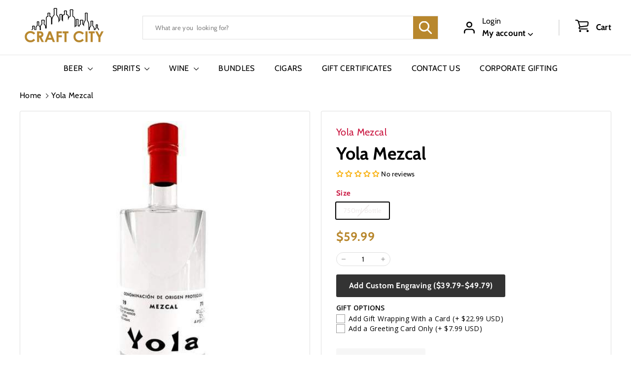

--- FILE ---
content_type: text/javascript; charset=utf-8
request_url: https://craftcity.com/products/option-set-247018-checkbox-1.js
body_size: 6
content:
{"id":8060150087933,"title":"ENGRAVING OPTIONS","handle":"option-set-247018-checkbox-1","description":null,"published_at":"2023-03-31T08:03:27-07:00","created_at":"2023-03-31T08:03:27-07:00","vendor":"Craft City","type":"Gift Message","tags":["globo-product-options","option-set-247018-checkbox-1"],"price":3979,"price_min":3979,"price_max":4979,"available":true,"price_varies":true,"compare_at_price":null,"compare_at_price_min":0,"compare_at_price_max":0,"compare_at_price_varies":false,"variants":[{"id":43864651268349,"title":"Engraved Text - No Color","option1":"Engraved Text - No Color","option2":null,"option3":null,"sku":"","requires_shipping":true,"taxable":true,"featured_image":null,"available":true,"name":"ENGRAVING OPTIONS - Engraved Text - No Color","public_title":"Engraved Text - No Color","options":["Engraved Text - No Color"],"price":3979,"weight":0,"compare_at_price":null,"inventory_management":"shopify","barcode":"","requires_selling_plan":false,"selling_plan_allocations":[]},{"id":43864651301117,"title":"Engraved Text - Silver Metallic","option1":"Engraved Text - Silver Metallic","option2":null,"option3":null,"sku":"","requires_shipping":true,"taxable":true,"featured_image":null,"available":true,"name":"ENGRAVING OPTIONS - Engraved Text - Silver Metallic","public_title":"Engraved Text - Silver Metallic","options":["Engraved Text - Silver Metallic"],"price":4979,"weight":0,"compare_at_price":null,"inventory_management":"shopify","barcode":"","requires_selling_plan":false,"selling_plan_allocations":[]},{"id":43864651333885,"title":"Engraved Text - Golden Metallic","option1":"Engraved Text - Golden Metallic","option2":null,"option3":null,"sku":"","requires_shipping":true,"taxable":true,"featured_image":null,"available":true,"name":"ENGRAVING OPTIONS - Engraved Text - Golden Metallic","public_title":"Engraved Text - Golden Metallic","options":["Engraved Text - Golden Metallic"],"price":4979,"weight":0,"compare_at_price":null,"inventory_management":"shopify","barcode":"","requires_selling_plan":false,"selling_plan_allocations":[]}],"images":[],"featured_image":null,"options":[{"name":"Title","position":1,"values":["Engraved Text - No Color","Engraved Text - Silver Metallic","Engraved Text - Golden Metallic"]}],"url":"\/products\/option-set-247018-checkbox-1","requires_selling_plan":false,"selling_plan_groups":[]}